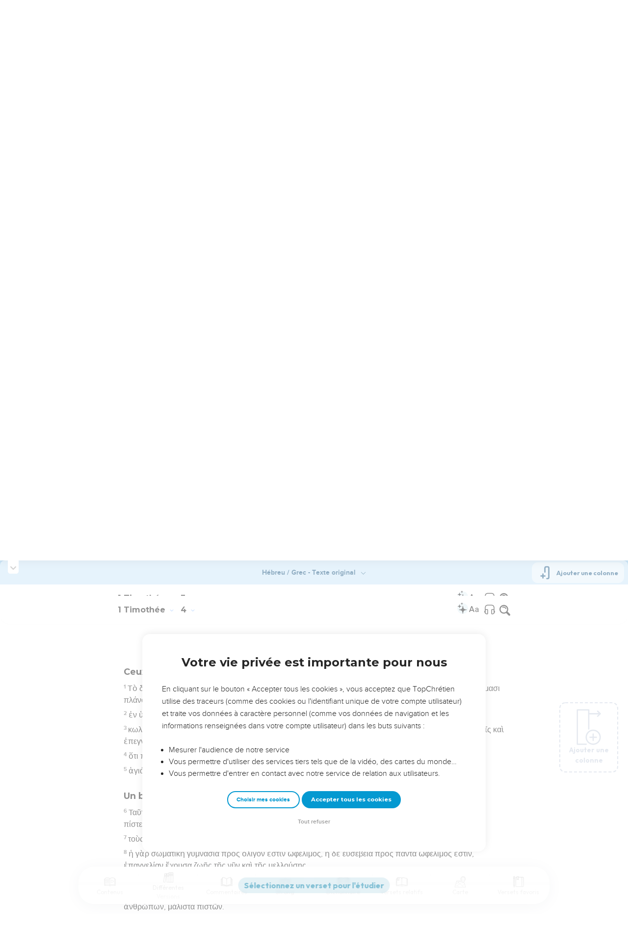

--- FILE ---
content_type: text/html; charset=utf-8
request_url: https://topbible.topchretien.com/verset/chapter?offset=1178&versions=ORI
body_size: 7643
content:
<div class="l-trail-header animated fadeIn" id="trail-header-1178" style="z-index: 2349">
    <div class="bible-col-version bible-col-version--1">
        <div class="bible-col-version__navbar">
            <h3 id="bible-title-1178">
                <span>
                    <span class="trail-header-title trail-open-toc trail-testaments" data-panel="testaments"
                        data-book="54">1 Timothée <i class="icon-chevron-thin-down"></i></span>
                    <span class="trail-header-title trail-open-toc trail-chapters" data-panel="chapters"
                        data-book="54">4 <i class="icon-chevron-thin-down"></i></span>
                </span>
            </h3>
            <div class="bible__actions-bar">
                <div class="open-chatbot">
                    <a href="javascript:void(0)" class="button__open-chatbot">
                        <span class="chatbot-pulse"></span>
                        <svg xmlns="http://www.w3.org/2000/svg" width="32" height="32" viewBox="0 0 56 56"><path fill="currentColor" d="M26.688 12.66c.28 0 .421-.164.492-.422c.726-3.914.68-4.008 4.758-4.781c.28-.047.445-.21.445-.492c0-.281-.164-.445-.446-.492c-4.054-.82-3.937-.914-4.757-4.782c-.07-.257-.211-.421-.492-.421s-.422.164-.493.421c-.82 3.868-.68 3.961-4.757 4.782c-.258.046-.446.21-.446.492c0 .281.188.445.445.492c4.079.82 4.032.867 4.758 4.781c.07.258.211.422.492.422M15.344 28.785c.445 0 .75-.281.797-.703c.843-6.258 1.054-6.258 7.523-7.5c.422-.07.727-.352.727-.797c0-.422-.305-.726-.727-.797c-6.469-.89-6.703-1.101-7.523-7.476c-.047-.422-.352-.727-.797-.727c-.422 0-.727.305-.774.75c-.773 6.281-1.101 6.258-7.523 7.453c-.422.094-.727.375-.727.797c0 .469.305.727.82.797c6.376 1.031 6.657 1.195 7.43 7.453c.047.469.352.75.774.75m15.89 25.946c.61 0 1.055-.446 1.172-1.079c1.664-12.843 3.469-14.789 16.172-16.195c.656-.07 1.102-.562 1.102-1.172s-.446-1.078-1.102-1.172c-12.703-1.406-14.508-3.351-16.172-16.195c-.117-.633-.562-1.055-1.172-1.055s-1.054.422-1.148 1.055c-1.664 12.844-3.492 14.789-16.172 16.195c-.68.094-1.125.563-1.125 1.172c0 .61.445 1.102 1.125 1.172c12.656 1.664 14.414 3.375 16.172 16.195c.094.633.539 1.078 1.148 1.078"/></svg>
                    </a>
                </div>
                <div class="text-settings">
                    <a class="text-settings__icon" href="javascript:void(0);">
                        <svg xmlns="http://www.w3.org/2000/svg" width="32" height="32" viewBox="0 0 24 24">
                            <path fill="currentColor"
                                d="M20.06 18a4 4 0 0 1-.2-.89c-.67.7-1.48 1.05-2.41 1.05c-.83 0-1.52-.24-2.05-.71c-.53-.45-.8-1.06-.8-1.79c0-.88.33-1.56 1-2.05s1.61-.73 2.83-.73h1.4v-.64q0-.735-.45-1.17c-.3-.29-.75-.43-1.33-.43c-.52 0-.95.12-1.3.36c-.35.25-.52.54-.52.89h-1.46c0-.43.15-.84.45-1.24c.28-.4.71-.71 1.22-.94c.51-.21 1.06-.35 1.69-.35c.98 0 1.74.24 2.29.73s.84 1.16.86 2.02V16c0 .8.1 1.42.3 1.88V18zm-2.4-1.12c.45 0 .88-.11 1.29-.32c.4-.21.7-.49.88-.83v-1.57H18.7c-1.77 0-2.66.47-2.66 1.41c0 .43.15.73.46.96c.3.23.68.35 1.16.35m-12.2-3.17h4.07L7.5 8.29zM6.64 6h1.72l4.71 12h-1.93l-.97-2.57H4.82L3.86 18H1.93z" />
                        </svg>
                    </a>
                </div>
                
                <div class="bible-listen">
                    <!--  -->
                        
                            <a href="#" class="dropit btn-icon-listen"
                                data-mp3="https://s.topchretien.com/media/topbible/bible_v2/54_04.mp3"
                                data-title="1 Timothée - Chapitre 4 - Version Segond 1910"
                                title="Écouter 1 Timothée - Chapitre 4 - Version Segond 1910">
                                
                            <svg xmlns="http://www.w3.org/2000/svg" width="32" height="32" viewBox="0 0 24 24"><path fill="currentColor" fill-rule="evenodd" d="M11.955 2.25h.09c1.837 0 3.276 0 4.419.124c1.165.126 2.11.388 2.916.974a5.75 5.75 0 0 1 1.272 1.272c.586.807.848 1.75.974 2.916c.124 1.143.124 2.582.124 4.419v2.838a.75.75 0 0 1 1 .707v2a.75.75 0 0 1-1.008.704c-.006.2-.015.386-.03.555c-.04.435-.128.836-.343 1.212c-.143.25-.323.477-.535.672c-.32.295-.692.463-1.103.588c-.388.117-.871.213-1.443.325l-.074.015c-.39.077-.744.147-1.04.17c-.317.025-.675.008-1.017-.185a1.76 1.76 0 0 1-.524-.45c-.237-.304-.316-.65-.35-.97c-.033-.3-.033-.672-.033-1.088v-5.236c0-.354 0-.672.025-.933c.027-.279.09-.58.273-.859c.151-.23.354-.422.593-.56c.295-.17.603-.208.88-.21c.257-.002.565.029.901.062l.07.007c.586.057 1.079.106 1.478.185c.275.055.536.129.78.246c0-1.762-.006-3.047-.115-4.052c-.113-1.038-.328-1.688-.697-2.196a4.25 4.25 0 0 0-.94-.94c-.508-.37-1.158-.585-2.196-.697c-1.052-.114-2.41-.115-4.302-.115c-1.892 0-3.25.001-4.302.115c-1.038.112-1.688.328-2.196.697a4.25 4.25 0 0 0-.94.94c-.37.508-.585 1.158-.697 2.196c-.109 1.005-.115 2.29-.115 4.052a3.27 3.27 0 0 1 .78-.246c.4-.079.892-.127 1.478-.185l.07-.007c.336-.033.644-.064.9-.062c.278.002.586.04.88.21c.24.138.443.33.594.56c.183.28.245.58.273.859c.025.26.025.579.025.933v5.236c0 .416 0 .787-.032 1.088c-.035.32-.114.666-.351.97a1.76 1.76 0 0 1-.524.45c-.342.193-.7.21-1.018.185a9.796 9.796 0 0 1-1.04-.17l-.073-.015c-.572-.112-1.055-.208-1.443-.325c-.411-.125-.783-.293-1.103-.588a2.816 2.816 0 0 1-.535-.672c-.215-.376-.302-.777-.343-1.212a8.633 8.633 0 0 1-.03-.555a.75.75 0 0 1-1.008-.704v-2a.75.75 0 0 1 1-.707v-2.838c0-1.837 0-3.276.124-4.419c.126-1.165.388-2.11.974-2.916A5.75 5.75 0 0 1 4.62 3.348c.807-.586 1.75-.848 2.916-.974c1.143-.124 2.582-.124 4.419-.124M3.75 17.193c0 .652 0 1.09.032 1.427c.03.326.084.49.15.606c.069.118.153.224.25.314c.092.085.228.166.522.255c.308.094.717.175 1.333.297c.442.087.71.138.906.154a.678.678 0 0 0 .171-.001a.261.261 0 0 0 .07-.062a.684.684 0 0 0 .042-.207c.023-.211.024-.5.024-.966v-5.165c0-.398 0-.641-.018-.82a.65.65 0 0 0-.034-.182a.268.268 0 0 0-.083-.08a.648.648 0 0 0-.147-.013a8.557 8.557 0 0 0-.777.058c-.631.062-1.05.104-1.37.168c-.305.06-.447.128-.542.2c-.14.105-.26.24-.35.4c-.064.114-.118.278-.147.609c-.031.341-.032.785-.032 1.443zm16.5-1.565c0-.658 0-1.102-.032-1.443c-.03-.33-.083-.495-.147-.61a1.324 1.324 0 0 0-.35-.4c-.095-.071-.237-.139-.542-.2c-.32-.063-.739-.105-1.37-.167a8.56 8.56 0 0 0-.777-.058a.648.648 0 0 0-.147.012a.268.268 0 0 0-.083.081a.647.647 0 0 0-.034.181c-.017.18-.018.423-.018.82v5.166c0 .466.001.755.024.965a.684.684 0 0 0 .042.208a.27.27 0 0 0 .07.062c.016.003.064.01.17 0c.198-.015.465-.066.907-.153c.616-.122 1.025-.203 1.333-.297c.294-.089.43-.17.522-.255c.097-.09.181-.196.25-.314c.066-.117.12-.28.15-.606c.031-.338.032-.775.032-1.427z" clip-rule="evenodd"/></svg>
                            </a>
                </div>
                
                <a class="bible-col-version--search" href="javascript:void(0);">
                    <i class="icon-search-glass"></i>
                </a>
            </div>
        </div>
    </div>
    <div class="l-bible-col-versions">
  
    
    <div class="l-bible-col-version l-bible-col-version-1">
    
    </div>
    
 
</div>


</div>
<div class="l-trail-content" style="z-index: 2348">
    
    <ul class="l-bible-cols">
  <li class="l-bible-col l-bible-col-versions">
    <ul>
       
      <li
        id="bible-col-1178-1"
        class="l-bible-col-version l-bible-col-version-1 bible-version-ORI"
      >
        
        <div class="lumo-player__reading-default">
          <div class="lumo-container">
    <div class="lumo-container__outter"></div>
    
        Seuls les Évangiles sont disponibles en vidéo pour le moment.
        
</div>
        </div>
                <h4>Ceux qui enseignent de fausses doctrines</h4> <div data-class="bible-verse-1178-1" data-book="1 Timothée" data-version="ORI" data-djangoid="29751" data-bookorder="54" data-chapter="4" data-verse="1" class="bible-verse adjusted-text-size bible-verse-1178-1 " id="bible-verse-1178-1-ORI"  data-shares="27" data-notes="&#39;&#39;">
  
    
      <span class="number-verse">1</span>
      <span class="bible-verse-text ">
      Τὸ δὲ πνεῦμα ῥητῶς λέγει ὅτι ἐν ὑστέροις καιροῖς ἀποστήσονταί τινες τῆς πίστεως, προσέχοντες πνεύμασι πλάνοις καὶ διδασκαλίαις δαιμονίων
      </span>
      
    
    
    
</div>  <h4></h4> <div data-class="bible-verse-1178-2" data-book="1 Timothée" data-version="ORI" data-djangoid="29752" data-bookorder="54" data-chapter="4" data-verse="2" class="bible-verse adjusted-text-size bible-verse-1178-2 " id="bible-verse-1178-2-ORI"  data-shares="0" data-notes="&#39;&#39;">
  
    
      <span class="number-verse">2</span>
      <span class="bible-verse-text ">
      ἐν ὑποκρίσει ψευδολόγων, κεκαυστηριασμένων τὴν ἰδίαν συνείδησιν,
      </span>
      
    
    
    
</div>  <h4></h4> <div data-class="bible-verse-1178-3" data-book="1 Timothée" data-version="ORI" data-djangoid="29753" data-bookorder="54" data-chapter="4" data-verse="3" class="bible-verse adjusted-text-size bible-verse-1178-3 " id="bible-verse-1178-3-ORI"  data-shares="0" data-notes="&#39;&#39;">
  
    
      <span class="number-verse">3</span>
      <span class="bible-verse-text ">
      κωλυόντων γαμεῖν, ἀπέχεσθαι βρωμάτων ἃ ὁ θεὸς ἔκτισεν εἰς μετάλημψιν μετὰ εὐχαριστίας τοῖς πιστοῖς καὶ ἐπεγνωκόσι τὴν ἀλήθειαν.
      </span>
      
    
    
    
</div>  <h4></h4> <div data-class="bible-verse-1178-4" data-book="1 Timothée" data-version="ORI" data-djangoid="29754" data-bookorder="54" data-chapter="4" data-verse="4" class="bible-verse adjusted-text-size bible-verse-1178-4 " id="bible-verse-1178-4-ORI"  data-shares="0" data-notes="&#39;&#39;">
  
    
      <span class="number-verse">4</span>
      <span class="bible-verse-text ">
      ὅτι πᾶν κτίσμα θεοῦ καλόν, καὶ οὐδὲν ἀπόβλητον μετὰ εὐχαριστίας λαμβανόμενον,
      </span>
      
    
    
    
</div>  <h4></h4> <div data-class="bible-verse-1178-5" data-book="1 Timothée" data-version="ORI" data-djangoid="29755" data-bookorder="54" data-chapter="4" data-verse="5" class="bible-verse adjusted-text-size bible-verse-1178-5 " id="bible-verse-1178-5-ORI"  data-shares="0" data-notes="&#39;&#39;">
  
    
      <span class="number-verse">5</span>
      <span class="bible-verse-text ">
      ἁγιάζεται γὰρ διὰ λόγου θεοῦ καὶ ἐντεύξεως.
      </span>
      
    
    
    
</div>  <h4>Un bon serviteur de Jésus-Christ</h4> <div data-class="bible-verse-1178-6" data-book="1 Timothée" data-version="ORI" data-djangoid="29756" data-bookorder="54" data-chapter="4" data-verse="6" class="bible-verse adjusted-text-size bible-verse-1178-6 " id="bible-verse-1178-6-ORI"  data-shares="0" data-notes="&#39;&#39;">
  
    
      <span class="number-verse">6</span>
      <span class="bible-verse-text ">
      Ταῦτα ὑποτιθέμενος τοῖς ἀδελφοῖς καλὸς ἔσῃ διάκονος Χριστοῦ Ἰησοῦ, ἐντρεφόμενος τοῖς λόγοις τῆς πίστεως καὶ τῆς καλῆς διδασκαλίας ᾗ παρηκολούθηκας,
      </span>
      
    
    
    
</div>  <h4></h4> <div data-class="bible-verse-1178-7" data-book="1 Timothée" data-version="ORI" data-djangoid="29757" data-bookorder="54" data-chapter="4" data-verse="7" class="bible-verse adjusted-text-size bible-verse-1178-7 " id="bible-verse-1178-7-ORI"  data-shares="0" data-notes="&#39;&#39;">
  
    
      <span class="number-verse">7</span>
      <span class="bible-verse-text ">
      τοὺς δὲ βεβήλους καὶ γραώδεις μύθους παραιτοῦ. γύμναζε δὲ σεαυτὸν πρὸς εὐσέβειαν·
      </span>
      
    
    
    
</div>  <h4></h4> <div data-class="bible-verse-1178-8" data-book="1 Timothée" data-version="ORI" data-djangoid="29758" data-bookorder="54" data-chapter="4" data-verse="8" class="bible-verse adjusted-text-size bible-verse-1178-8 " id="bible-verse-1178-8-ORI"  data-shares="0" data-notes="&#39;&#39;">
  
    
      <span class="number-verse">8</span>
      <span class="bible-verse-text ">
      ἡ γὰρ σωματικὴ γυμνασία πρὸς ὀλίγον ἐστὶν ὠφέλιμος, ἡ δὲ εὐσέβεια πρὸς πάντα ὠφέλιμός ἐστιν, ἐπαγγελίαν ἔχουσα ζωῆς τῆς νῦν καὶ τῆς μελλούσης.
      </span>
      
    
    
    
</div>  <h4></h4> <div data-class="bible-verse-1178-9" data-book="1 Timothée" data-version="ORI" data-djangoid="29759" data-bookorder="54" data-chapter="4" data-verse="9" class="bible-verse adjusted-text-size bible-verse-1178-9 " id="bible-verse-1178-9-ORI"  data-shares="0" data-notes="&#39;&#39;">
  
    
      <span class="number-verse">9</span>
      <span class="bible-verse-text ">
      πιστὸς ὁ λόγος καὶ πάσης ἀποδοχῆς ἄξιος,
      </span>
      
    
    
    
</div>  <h4></h4> <div data-class="bible-verse-1178-10" data-book="1 Timothée" data-version="ORI" data-djangoid="29760" data-bookorder="54" data-chapter="4" data-verse="10" class="bible-verse adjusted-text-size bible-verse-1178-10 " id="bible-verse-1178-10-ORI"  data-shares="0" data-notes="&#39;&#39;">
  
    
      <span class="number-verse">10</span>
      <span class="bible-verse-text ">
      εἰς τοῦτο γὰρ κοπιῶμεν καὶ ὀνειδιζόμεθα, ὅτι ἠλπίκαμεν ἐπὶ θεῷ ζῶντι, ὅς ἐστιν σωτὴρ πάντων ἀνθρώπων, μάλιστα πιστῶν.
      </span>
      
    
    
    
</div>  <h4></h4> <div data-class="bible-verse-1178-11" data-book="1 Timothée" data-version="ORI" data-djangoid="29761" data-bookorder="54" data-chapter="4" data-verse="11" class="bible-verse adjusted-text-size bible-verse-1178-11 " id="bible-verse-1178-11-ORI"  data-shares="0" data-notes="&#39;&#39;">
  
    
      <span class="number-verse">11</span>
      <span class="bible-verse-text ">
      Παράγγελλε ταῦτα καὶ δίδασκε.
      </span>
      
    
    
    
</div>  <h4></h4> <div data-class="bible-verse-1178-12" data-book="1 Timothée" data-version="ORI" data-djangoid="29762" data-bookorder="54" data-chapter="4" data-verse="12" class="bible-verse adjusted-text-size bible-verse-1178-12 " id="bible-verse-1178-12-ORI"  data-shares="0" data-notes="&#39;&#39;">
  
    
      <span class="number-verse">12</span>
      <span class="bible-verse-text ">
      μηδείς σου τῆς νεότητος καταφρονείτω, ἀλλὰ τύπος γίνου τῶν πιστῶν ἐν λόγῳ, ἐν ἀναστροφῇ, ἐν ἀγάπῃ, ἐν πίστει, ἐν ἁγνείᾳ.
      </span>
      
    
    
    
</div>  <h4></h4> <div data-class="bible-verse-1178-13" data-book="1 Timothée" data-version="ORI" data-djangoid="29763" data-bookorder="54" data-chapter="4" data-verse="13" class="bible-verse adjusted-text-size bible-verse-1178-13 " id="bible-verse-1178-13-ORI"  data-shares="1" data-notes="&#39;&#39;">
  
    
      <span class="number-verse">13</span>
      <span class="bible-verse-text ">
      ἕως ἔρχομαι πρόσεχε τῇ ἀναγνώσει, τῇ παρακλήσει, τῇ διδασκαλίᾳ.
      </span>
      
    
    
    
</div>  <h4></h4> <div data-class="bible-verse-1178-14" data-book="1 Timothée" data-version="ORI" data-djangoid="29764" data-bookorder="54" data-chapter="4" data-verse="14" class="bible-verse adjusted-text-size bible-verse-1178-14 " id="bible-verse-1178-14-ORI"  data-shares="0" data-notes="&#39;&#39;">
  
    
      <span class="number-verse">14</span>
      <span class="bible-verse-text ">
      μὴ ἀμέλει τοῦ ἐν σοὶ χαρίσματος, ὃ ἐδόθη σοι διὰ προφητείας μετὰ ἐπιθέσεως τῶν χειρῶν τοῦ πρεσβυτερίου.
      </span>
      
    
    
    
</div>  <h4></h4> <div data-class="bible-verse-1178-15" data-book="1 Timothée" data-version="ORI" data-djangoid="29765" data-bookorder="54" data-chapter="4" data-verse="15" class="bible-verse adjusted-text-size bible-verse-1178-15 " id="bible-verse-1178-15-ORI"  data-shares="0" data-notes="&#39;&#39;">
  
    
      <span class="number-verse">15</span>
      <span class="bible-verse-text ">
      ταῦτα μελέτα, ἐν τούτοις ἴσθι, ἵνα σου ἡ προκοπὴ φανερὰ ᾖ πᾶσιν·
      </span>
      
    
    
    
</div>  <h4></h4> <div data-class="bible-verse-1178-16" data-book="1 Timothée" data-version="ORI" data-djangoid="29766" data-bookorder="54" data-chapter="4" data-verse="16" class="bible-verse adjusted-text-size bible-verse-1178-16 " id="bible-verse-1178-16-ORI"  data-shares="0" data-notes="&#39;&#39;">
  
    
      <span class="number-verse">16</span>
      <span class="bible-verse-text ">
      ἔπεχε σεαυτῷ καὶ τῇ διδασκαλίᾳ· ἐπίμενε αὐτοῖς· τοῦτο γὰρ ποιῶν καὶ σεαυτὸν σώσεις καὶ τοὺς ἀκούοντάς σου.
      </span>
      
    
    
    
</div>  
        <div class="bible-copyright">
          <a href="http://sblgnt.com/" target="_blank"
            >Hébreu : © Westminster Leningrad Codex - tanach.us ---
Grec : © 2010 by the Society of Biblical Literature and Logos Bible Software - sblgnt.com</a
          >
        </div>
         
      </li>
        
      <div class="element__add-column dropit" data-menu="#add-column__dropdown">
        <svg
          width="100"
          height="146"
          viewBox="0 0 100 146"
          fill="none"
          xmlns="http://www.w3.org/2000/svg"
        >
          <path
            d="M68.11 145.441C61.9697 145.441 55.9674 143.62 50.8621 140.209C45.7568 136.797 41.7777 131.949 39.428 126.276C37.0783 120.603 36.4636 114.361 37.6615 108.338C38.8595 102.316 41.8163 96.7844 46.1581 92.4426C50.4999 88.1008 56.0317 85.144 62.0539 83.9461C68.0762 82.7481 74.3184 83.3628 79.9913 85.7125C85.6642 88.0622 90.5129 92.0413 93.9243 97.1466C97.3358 102.252 99.1568 108.254 99.157 114.394C99.1488 122.626 95.8751 130.518 90.0544 136.339C84.2338 142.16 76.3416 145.433 68.11 145.441ZM68.11 88.5235C62.9929 88.5235 57.9908 90.0409 53.7361 92.8838C49.4815 95.7267 46.1654 99.7674 44.2072 104.495C42.2491 109.222 41.7368 114.425 42.7352 119.443C43.7335 124.462 46.1977 129.072 49.816 132.69C53.4344 136.308 58.0444 138.772 63.0632 139.77C68.0819 140.769 73.284 140.256 78.0114 138.298C82.7389 136.339 86.7795 133.023 89.6222 128.768C92.465 124.514 93.9822 119.512 93.982 114.394C93.9745 107.535 91.2464 100.959 86.396 96.1084C81.5457 91.2581 74.9694 88.5309 68.11 88.5235Z"
            fill="#CBD4E1"
          />
          <path
            d="M81.046 116.981H55.174C54.8343 116.981 54.4979 116.915 54.184 116.785C53.8702 116.655 53.585 116.464 53.3448 116.224C53.1045 115.984 52.914 115.698 52.784 115.384C52.654 115.071 52.587 114.734 52.587 114.394C52.587 114.055 52.654 113.718 52.784 113.404C52.914 113.091 53.1045 112.805 53.3448 112.565C53.585 112.325 53.8702 112.134 54.184 112.004C54.4979 111.874 54.8343 111.807 55.174 111.807H81.046C81.7322 111.807 82.3902 112.08 82.8753 112.565C83.3605 113.05 83.633 113.708 83.633 114.394C83.633 115.081 83.3605 115.739 82.8753 116.224C82.3902 116.709 81.7322 116.981 81.046 116.981Z"
            fill="#CBD4E1"
          />
          <path
            d="M68.1101 129.917C67.424 129.917 66.7662 129.645 66.2811 129.159C65.796 128.674 65.5233 128.016 65.5231 127.33V101.458C65.5231 100.772 65.7956 100.114 66.2808 99.6292C66.7659 99.144 67.424 98.8715 68.1101 98.8715C68.7962 98.8715 69.4542 99.144 69.9394 99.6292C70.4245 100.114 70.6971 100.772 70.6971 101.458V127.33C70.6968 128.016 70.4242 128.674 69.9391 129.159C69.454 129.645 68.7961 129.917 68.1101 129.917Z"
            fill="#CBD4E1"
          />
          <path
            d="M39.651 145.441H3.43002C2.74468 145.441 2.08742 145.169 1.60244 144.685C1.11745 144.201 0.844342 143.544 0.843018 142.858V3.14547C0.843283 2.45944 1.11593 1.80158 1.60102 1.31648C2.08612 0.83138 2.74398 0.558737 3.43002 0.558472H50C50.6861 0.558737 51.3439 0.83138 51.829 1.31648C52.3141 1.80158 52.5868 2.45944 52.587 3.14547V80.7585C52.587 81.4446 52.3145 82.1026 51.8293 82.5878C51.3441 83.0729 50.6861 83.3455 50 83.3455C49.3139 83.3455 48.6559 83.0729 48.1707 82.5878C47.6856 82.1026 47.413 81.4446 47.413 80.7585V5.73247H6.01302V140.266H39.651C40.3371 140.266 40.9951 140.539 41.4803 141.024C41.9655 141.509 42.238 142.167 42.238 142.853C42.238 143.54 41.9655 144.198 41.4803 144.683C40.9951 145.168 40.3371 145.441 39.651 145.441Z"
            fill="#CBD4E1"
          />
          <path
            d="M96.569 21.2555H49.999C49.3129 21.2555 48.6549 20.9829 48.1697 20.4978C47.6845 20.0126 47.412 19.3546 47.412 18.6685C47.412 17.9824 47.6845 17.3244 48.1697 16.8392C48.6549 16.354 49.3129 16.0815 49.999 16.0815H96.569C97.2551 16.0815 97.9131 16.354 98.3983 16.8392C98.8834 17.3244 99.156 17.9824 99.156 18.6685C99.156 19.3546 98.8834 20.0126 98.3983 20.4978C97.9131 20.9829 97.2551 21.2555 96.569 21.2555Z"
            fill="#CBD4E1"
          />
          <path
            d="M86.22 31.6045C85.7076 31.6056 85.2063 31.4544 84.7799 31.1702C84.3535 30.886 84.021 30.4816 83.8248 30.0082C83.6285 29.5348 83.5773 29.0138 83.6776 28.5113C83.7778 28.0088 84.0251 27.5473 84.388 27.1855L92.91 18.6685L84.389 10.1515C83.9033 9.66575 83.6304 9.00694 83.6304 8.31999C83.6304 7.63304 83.9033 6.97424 84.389 6.48849C84.8747 6.00275 85.5336 5.72986 86.2205 5.72986C86.9075 5.72986 87.5663 6.00275 88.052 6.48849L98.401 16.8365C98.8843 17.3235 99.1556 17.9818 99.1556 18.668C99.1556 19.3541 98.8843 20.0125 98.401 20.4995L88.052 30.8485C87.5651 31.3325 86.9065 31.6042 86.22 31.6045Z"
            fill="#CBD4E1"
          />
        </svg>
        <span>Ajouter une colonne</span>
      </div>
      
    </ul>
  </li>
  <li class="l-bible-col l-bible-col-last"></li>
</ul>
    
    
</div>

--- FILE ---
content_type: text/html; charset=utf-8
request_url: https://topbible.topchretien.com/verset/chapter?offset=1177&versions=ORI
body_size: 7577
content:
<div class="l-trail-header animated fadeIn" id="trail-header-1177" style="z-index: 2349">
    <div class="bible-col-version bible-col-version--1">
        <div class="bible-col-version__navbar">
            <h3 id="bible-title-1177">
                <span>
                    <span class="trail-header-title trail-open-toc trail-testaments" data-panel="testaments"
                        data-book="54">1 Timothée <i class="icon-chevron-thin-down"></i></span>
                    <span class="trail-header-title trail-open-toc trail-chapters" data-panel="chapters"
                        data-book="54">3 <i class="icon-chevron-thin-down"></i></span>
                </span>
            </h3>
            <div class="bible__actions-bar">
                <div class="open-chatbot">
                    <a href="javascript:void(0)" class="button__open-chatbot">
                        <span class="chatbot-pulse"></span>
                        <svg xmlns="http://www.w3.org/2000/svg" width="32" height="32" viewBox="0 0 56 56"><path fill="currentColor" d="M26.688 12.66c.28 0 .421-.164.492-.422c.726-3.914.68-4.008 4.758-4.781c.28-.047.445-.21.445-.492c0-.281-.164-.445-.446-.492c-4.054-.82-3.937-.914-4.757-4.782c-.07-.257-.211-.421-.492-.421s-.422.164-.493.421c-.82 3.868-.68 3.961-4.757 4.782c-.258.046-.446.21-.446.492c0 .281.188.445.445.492c4.079.82 4.032.867 4.758 4.781c.07.258.211.422.492.422M15.344 28.785c.445 0 .75-.281.797-.703c.843-6.258 1.054-6.258 7.523-7.5c.422-.07.727-.352.727-.797c0-.422-.305-.726-.727-.797c-6.469-.89-6.703-1.101-7.523-7.476c-.047-.422-.352-.727-.797-.727c-.422 0-.727.305-.774.75c-.773 6.281-1.101 6.258-7.523 7.453c-.422.094-.727.375-.727.797c0 .469.305.727.82.797c6.376 1.031 6.657 1.195 7.43 7.453c.047.469.352.75.774.75m15.89 25.946c.61 0 1.055-.446 1.172-1.079c1.664-12.843 3.469-14.789 16.172-16.195c.656-.07 1.102-.562 1.102-1.172s-.446-1.078-1.102-1.172c-12.703-1.406-14.508-3.351-16.172-16.195c-.117-.633-.562-1.055-1.172-1.055s-1.054.422-1.148 1.055c-1.664 12.844-3.492 14.789-16.172 16.195c-.68.094-1.125.563-1.125 1.172c0 .61.445 1.102 1.125 1.172c12.656 1.664 14.414 3.375 16.172 16.195c.094.633.539 1.078 1.148 1.078"/></svg>
                    </a>
                </div>
                <div class="text-settings">
                    <a class="text-settings__icon" href="javascript:void(0);">
                        <svg xmlns="http://www.w3.org/2000/svg" width="32" height="32" viewBox="0 0 24 24">
                            <path fill="currentColor"
                                d="M20.06 18a4 4 0 0 1-.2-.89c-.67.7-1.48 1.05-2.41 1.05c-.83 0-1.52-.24-2.05-.71c-.53-.45-.8-1.06-.8-1.79c0-.88.33-1.56 1-2.05s1.61-.73 2.83-.73h1.4v-.64q0-.735-.45-1.17c-.3-.29-.75-.43-1.33-.43c-.52 0-.95.12-1.3.36c-.35.25-.52.54-.52.89h-1.46c0-.43.15-.84.45-1.24c.28-.4.71-.71 1.22-.94c.51-.21 1.06-.35 1.69-.35c.98 0 1.74.24 2.29.73s.84 1.16.86 2.02V16c0 .8.1 1.42.3 1.88V18zm-2.4-1.12c.45 0 .88-.11 1.29-.32c.4-.21.7-.49.88-.83v-1.57H18.7c-1.77 0-2.66.47-2.66 1.41c0 .43.15.73.46.96c.3.23.68.35 1.16.35m-12.2-3.17h4.07L7.5 8.29zM6.64 6h1.72l4.71 12h-1.93l-.97-2.57H4.82L3.86 18H1.93z" />
                        </svg>
                    </a>
                </div>
                
                <div class="bible-listen">
                    <!--  -->
                        
                            <a href="#" class="dropit btn-icon-listen"
                                data-mp3="https://s.topchretien.com/media/topbible/bible_v2/54_03.mp3"
                                data-title="1 Timothée - Chapitre 3 - Version Segond 1910"
                                title="Écouter 1 Timothée - Chapitre 3 - Version Segond 1910">
                                
                            <svg xmlns="http://www.w3.org/2000/svg" width="32" height="32" viewBox="0 0 24 24"><path fill="currentColor" fill-rule="evenodd" d="M11.955 2.25h.09c1.837 0 3.276 0 4.419.124c1.165.126 2.11.388 2.916.974a5.75 5.75 0 0 1 1.272 1.272c.586.807.848 1.75.974 2.916c.124 1.143.124 2.582.124 4.419v2.838a.75.75 0 0 1 1 .707v2a.75.75 0 0 1-1.008.704c-.006.2-.015.386-.03.555c-.04.435-.128.836-.343 1.212c-.143.25-.323.477-.535.672c-.32.295-.692.463-1.103.588c-.388.117-.871.213-1.443.325l-.074.015c-.39.077-.744.147-1.04.17c-.317.025-.675.008-1.017-.185a1.76 1.76 0 0 1-.524-.45c-.237-.304-.316-.65-.35-.97c-.033-.3-.033-.672-.033-1.088v-5.236c0-.354 0-.672.025-.933c.027-.279.09-.58.273-.859c.151-.23.354-.422.593-.56c.295-.17.603-.208.88-.21c.257-.002.565.029.901.062l.07.007c.586.057 1.079.106 1.478.185c.275.055.536.129.78.246c0-1.762-.006-3.047-.115-4.052c-.113-1.038-.328-1.688-.697-2.196a4.25 4.25 0 0 0-.94-.94c-.508-.37-1.158-.585-2.196-.697c-1.052-.114-2.41-.115-4.302-.115c-1.892 0-3.25.001-4.302.115c-1.038.112-1.688.328-2.196.697a4.25 4.25 0 0 0-.94.94c-.37.508-.585 1.158-.697 2.196c-.109 1.005-.115 2.29-.115 4.052a3.27 3.27 0 0 1 .78-.246c.4-.079.892-.127 1.478-.185l.07-.007c.336-.033.644-.064.9-.062c.278.002.586.04.88.21c.24.138.443.33.594.56c.183.28.245.58.273.859c.025.26.025.579.025.933v5.236c0 .416 0 .787-.032 1.088c-.035.32-.114.666-.351.97a1.76 1.76 0 0 1-.524.45c-.342.193-.7.21-1.018.185a9.796 9.796 0 0 1-1.04-.17l-.073-.015c-.572-.112-1.055-.208-1.443-.325c-.411-.125-.783-.293-1.103-.588a2.816 2.816 0 0 1-.535-.672c-.215-.376-.302-.777-.343-1.212a8.633 8.633 0 0 1-.03-.555a.75.75 0 0 1-1.008-.704v-2a.75.75 0 0 1 1-.707v-2.838c0-1.837 0-3.276.124-4.419c.126-1.165.388-2.11.974-2.916A5.75 5.75 0 0 1 4.62 3.348c.807-.586 1.75-.848 2.916-.974c1.143-.124 2.582-.124 4.419-.124M3.75 17.193c0 .652 0 1.09.032 1.427c.03.326.084.49.15.606c.069.118.153.224.25.314c.092.085.228.166.522.255c.308.094.717.175 1.333.297c.442.087.71.138.906.154a.678.678 0 0 0 .171-.001a.261.261 0 0 0 .07-.062a.684.684 0 0 0 .042-.207c.023-.211.024-.5.024-.966v-5.165c0-.398 0-.641-.018-.82a.65.65 0 0 0-.034-.182a.268.268 0 0 0-.083-.08a.648.648 0 0 0-.147-.013a8.557 8.557 0 0 0-.777.058c-.631.062-1.05.104-1.37.168c-.305.06-.447.128-.542.2c-.14.105-.26.24-.35.4c-.064.114-.118.278-.147.609c-.031.341-.032.785-.032 1.443zm16.5-1.565c0-.658 0-1.102-.032-1.443c-.03-.33-.083-.495-.147-.61a1.324 1.324 0 0 0-.35-.4c-.095-.071-.237-.139-.542-.2c-.32-.063-.739-.105-1.37-.167a8.56 8.56 0 0 0-.777-.058a.648.648 0 0 0-.147.012a.268.268 0 0 0-.083.081a.647.647 0 0 0-.034.181c-.017.18-.018.423-.018.82v5.166c0 .466.001.755.024.965a.684.684 0 0 0 .042.208a.27.27 0 0 0 .07.062c.016.003.064.01.17 0c.198-.015.465-.066.907-.153c.616-.122 1.025-.203 1.333-.297c.294-.089.43-.17.522-.255c.097-.09.181-.196.25-.314c.066-.117.12-.28.15-.606c.031-.338.032-.775.032-1.427z" clip-rule="evenodd"/></svg>
                            </a>
                </div>
                
                <a class="bible-col-version--search" href="javascript:void(0);">
                    <i class="icon-search-glass"></i>
                </a>
            </div>
        </div>
    </div>
    <div class="l-bible-col-versions">
  
    
    <div class="l-bible-col-version l-bible-col-version-1">
    
    </div>
    
 
</div>


</div>
<div class="l-trail-content" style="z-index: 2348">
    
    <ul class="l-bible-cols">
  <li class="l-bible-col l-bible-col-versions">
    <ul>
       
      <li
        id="bible-col-1177-1"
        class="l-bible-col-version l-bible-col-version-1 bible-version-ORI"
      >
        
        <div class="lumo-player__reading-default">
          <div class="lumo-container">
    <div class="lumo-container__outter"></div>
    
        Seuls les Évangiles sont disponibles en vidéo pour le moment.
        
</div>
        </div>
                <h4>Les dirigeants de l'Église</h4> <div data-class="bible-verse-1177-1" data-book="1 Timothée" data-version="ORI" data-djangoid="29735" data-bookorder="54" data-chapter="3" data-verse="1" class="bible-verse adjusted-text-size bible-verse-1177-1 " id="bible-verse-1177-1-ORI"  data-shares="7" data-notes="&#39;&#39;">
  
    
      <span class="number-verse">1</span>
      <span class="bible-verse-text ">
      Πιστὸς ὁ λόγος· εἴ τις ἐπισκοπῆς ὀρέγεται, καλοῦ ἔργου ἐπιθυμεῖ.
      </span>
      
    
    
    
</div>  <h4></h4> <div data-class="bible-verse-1177-2" data-book="1 Timothée" data-version="ORI" data-djangoid="29736" data-bookorder="54" data-chapter="3" data-verse="2" class="bible-verse adjusted-text-size bible-verse-1177-2 " id="bible-verse-1177-2-ORI"  data-shares="0" data-notes="&#39;&#39;">
  
    
      <span class="number-verse">2</span>
      <span class="bible-verse-text ">
      δεῖ οὖν τὸν ἐπίσκοπον ἀνεπίλημπτον εἶναι, μιᾶς γυναικὸς ἄνδρα, νηφάλιον, σώφρονα, κόσμιον, φιλόξενον, διδακτικόν,
      </span>
      
    
    
    
</div>  <h4></h4> <div data-class="bible-verse-1177-3" data-book="1 Timothée" data-version="ORI" data-djangoid="29737" data-bookorder="54" data-chapter="3" data-verse="3" class="bible-verse adjusted-text-size bible-verse-1177-3 " id="bible-verse-1177-3-ORI"  data-shares="0" data-notes="&#39;&#39;">
  
    
      <span class="number-verse">3</span>
      <span class="bible-verse-text ">
      μὴ πάροινον, μὴ πλήκτην, ἀλλὰ ἐπιεικῆ, ἄμαχον, ἀφιλάργυρον,
      </span>
      
    
    
    
</div>  <h4></h4> <div data-class="bible-verse-1177-4" data-book="1 Timothée" data-version="ORI" data-djangoid="29738" data-bookorder="54" data-chapter="3" data-verse="4" class="bible-verse adjusted-text-size bible-verse-1177-4 " id="bible-verse-1177-4-ORI"  data-shares="1" data-notes="&#39;&#39;">
  
    
      <span class="number-verse">4</span>
      <span class="bible-verse-text ">
      τοῦ ἰδίου οἴκου καλῶς προϊστάμενον, τέκνα ἔχοντα ἐν ὑποταγῇ μετὰ πάσης σεμνότητος·
      </span>
      
    
    
    
</div>  <h4></h4> <div data-class="bible-verse-1177-5" data-book="1 Timothée" data-version="ORI" data-djangoid="29739" data-bookorder="54" data-chapter="3" data-verse="5" class="bible-verse adjusted-text-size bible-verse-1177-5 " id="bible-verse-1177-5-ORI"  data-shares="0" data-notes="&#39;&#39;">
  
    
      <span class="number-verse">5</span>
      <span class="bible-verse-text ">
      (εἰ δέ τις τοῦ ἰδίου οἴκου προστῆναι οὐκ οἶδεν, πῶς ἐκκλησίας θεοῦ ἐπιμελήσεται;)
      </span>
      
    
    
    
</div>  <h4></h4> <div data-class="bible-verse-1177-6" data-book="1 Timothée" data-version="ORI" data-djangoid="29740" data-bookorder="54" data-chapter="3" data-verse="6" class="bible-verse adjusted-text-size bible-verse-1177-6 " id="bible-verse-1177-6-ORI"  data-shares="0" data-notes="&#39;&#39;">
  
    
      <span class="number-verse">6</span>
      <span class="bible-verse-text ">
      μὴ νεόφυτον, ἵνα μὴ τυφωθεὶς εἰς κρίμα ἐμπέσῃ τοῦ διαβόλου.
      </span>
      
    
    
    
</div>  <h4></h4> <div data-class="bible-verse-1177-7" data-book="1 Timothée" data-version="ORI" data-djangoid="29741" data-bookorder="54" data-chapter="3" data-verse="7" class="bible-verse adjusted-text-size bible-verse-1177-7 " id="bible-verse-1177-7-ORI"  data-shares="0" data-notes="&#39;&#39;">
  
    
      <span class="number-verse">7</span>
      <span class="bible-verse-text ">
      δεῖ δὲ καὶ μαρτυρίαν καλὴν ἔχειν ἀπὸ τῶν ἔξωθεν, ἵνα μὴ εἰς ὀνειδισμὸν ἐμπέσῃ καὶ παγίδα τοῦ διαβόλου.
      </span>
      
    
    
    
</div>  <h4>Les diacres</h4> <div data-class="bible-verse-1177-8" data-book="1 Timothée" data-version="ORI" data-djangoid="29742" data-bookorder="54" data-chapter="3" data-verse="8" class="bible-verse adjusted-text-size bible-verse-1177-8 " id="bible-verse-1177-8-ORI"  data-shares="0" data-notes="&#39;&#39;">
  
    
      <span class="number-verse">8</span>
      <span class="bible-verse-text ">
      Διακόνους ὡσαύτως σεμνούς, μὴ διλόγους, μὴ οἴνῳ πολλῷ προσέχοντας, μὴ αἰσχροκερδεῖς,
      </span>
      
    
    
    
</div>  <h4></h4> <div data-class="bible-verse-1177-9" data-book="1 Timothée" data-version="ORI" data-djangoid="29743" data-bookorder="54" data-chapter="3" data-verse="9" class="bible-verse adjusted-text-size bible-verse-1177-9 " id="bible-verse-1177-9-ORI"  data-shares="0" data-notes="&#39;&#39;">
  
    
      <span class="number-verse">9</span>
      <span class="bible-verse-text ">
      ἔχοντας τὸ μυστήριον τῆς πίστεως ἐν καθαρᾷ συνειδήσει.
      </span>
      
    
    
    
</div>  <h4></h4> <div data-class="bible-verse-1177-10" data-book="1 Timothée" data-version="ORI" data-djangoid="29744" data-bookorder="54" data-chapter="3" data-verse="10" class="bible-verse adjusted-text-size bible-verse-1177-10 " id="bible-verse-1177-10-ORI"  data-shares="0" data-notes="&#39;&#39;">
  
    
      <span class="number-verse">10</span>
      <span class="bible-verse-text ">
      καὶ οὗτοι δὲ δοκιμαζέσθωσαν πρῶτον, εἶτα διακονείτωσαν ἀνέγκλητοι ὄντες.
      </span>
      
    
    
    
</div>  <h4></h4> <div data-class="bible-verse-1177-11" data-book="1 Timothée" data-version="ORI" data-djangoid="29745" data-bookorder="54" data-chapter="3" data-verse="11" class="bible-verse adjusted-text-size bible-verse-1177-11 " id="bible-verse-1177-11-ORI"  data-shares="0" data-notes="&#39;&#39;">
  
    
      <span class="number-verse">11</span>
      <span class="bible-verse-text ">
      γυναῖκας ὡσαύτως σεμνάς, μὴ διαβόλους, νηφαλίους, πιστὰς ἐν πᾶσιν.
      </span>
      
    
    
    
</div>  <h4></h4> <div data-class="bible-verse-1177-12" data-book="1 Timothée" data-version="ORI" data-djangoid="29746" data-bookorder="54" data-chapter="3" data-verse="12" class="bible-verse adjusted-text-size bible-verse-1177-12 " id="bible-verse-1177-12-ORI"  data-shares="0" data-notes="&#39;&#39;">
  
    
      <span class="number-verse">12</span>
      <span class="bible-verse-text ">
      διάκονοι ἔστωσαν μιᾶς γυναικὸς ἄνδρες, τέκνων καλῶς προϊστάμενοι καὶ τῶν ἰδίων οἴκων·
      </span>
      
    
    
    
</div>  <h4></h4> <div data-class="bible-verse-1177-13" data-book="1 Timothée" data-version="ORI" data-djangoid="29747" data-bookorder="54" data-chapter="3" data-verse="13" class="bible-verse adjusted-text-size bible-verse-1177-13 " id="bible-verse-1177-13-ORI"  data-shares="0" data-notes="&#39;&#39;">
  
    
      <span class="number-verse">13</span>
      <span class="bible-verse-text ">
      οἱ γὰρ καλῶς διακονήσαντες βαθμὸν ἑαυτοῖς καλὸν περιποιοῦνται καὶ πολλὴν παρρησίαν ἐν πίστει τῇ ἐν Χριστῷ Ἰησοῦ.
      </span>
      
    
    
    
</div>  <h4>Le grand secret</h4> <div data-class="bible-verse-1177-14" data-book="1 Timothée" data-version="ORI" data-djangoid="29748" data-bookorder="54" data-chapter="3" data-verse="14" class="bible-verse adjusted-text-size bible-verse-1177-14 " id="bible-verse-1177-14-ORI"  data-shares="0" data-notes="&#39;&#39;">
  
    
      <span class="number-verse">14</span>
      <span class="bible-verse-text ">
      Ταῦτά σοι γράφω, ἐλπίζων ἐλθεῖν πρὸς σὲ ἐν τάχει,
      </span>
      
    
    
    
</div>  <h4></h4> <div data-class="bible-verse-1177-15" data-book="1 Timothée" data-version="ORI" data-djangoid="29749" data-bookorder="54" data-chapter="3" data-verse="15" class="bible-verse adjusted-text-size bible-verse-1177-15 " id="bible-verse-1177-15-ORI"  data-shares="0" data-notes="&#39;&#39;">
  
    
      <span class="number-verse">15</span>
      <span class="bible-verse-text ">
      ἐὰν δὲ βραδύνω, ἵνα εἰδῇς πῶς δεῖ ἐν οἴκῳ θεοῦ ἀναστρέφεσθαι, ἥτις ἐστὶν ἐκκλησία θεοῦ ζῶντος, στῦλος καὶ ἑδραίωμα τῆς ἀληθείας·
      </span>
      
    
    
    
</div>  <h4></h4> <div data-class="bible-verse-1177-16" data-book="1 Timothée" data-version="ORI" data-djangoid="29750" data-bookorder="54" data-chapter="3" data-verse="16" class="bible-verse adjusted-text-size bible-verse-1177-16 " id="bible-verse-1177-16-ORI"  data-shares="11" data-notes="&#39;&#39;">
  
    
      <span class="number-verse">16</span>
      <span class="bible-verse-text ">
      καὶ ὁμολογουμένως μέγα ἐστὶν τὸ τῆς εὐσεβείας μυστήριον· Ὃς ἐφανερώθη ἐν σαρκί, ἐδικαιώθη ἐν πνεύματι, ὤφθη ἀγγέλοις, ἐκηρύχθη ἐν ἔθνεσιν, ἐπιστεύθη ἐν κόσμῳ, ἀνελήμφθη ἐν δόξῃ.
      </span>
      
    
    
    
</div>  
        <div class="bible-copyright">
          <a href="http://sblgnt.com/" target="_blank"
            >Hébreu : © Westminster Leningrad Codex - tanach.us ---
Grec : © 2010 by the Society of Biblical Literature and Logos Bible Software - sblgnt.com</a
          >
        </div>
         
      </li>
        
      <div class="element__add-column dropit" data-menu="#add-column__dropdown">
        <svg
          width="100"
          height="146"
          viewBox="0 0 100 146"
          fill="none"
          xmlns="http://www.w3.org/2000/svg"
        >
          <path
            d="M68.11 145.441C61.9697 145.441 55.9674 143.62 50.8621 140.209C45.7568 136.797 41.7777 131.949 39.428 126.276C37.0783 120.603 36.4636 114.361 37.6615 108.338C38.8595 102.316 41.8163 96.7844 46.1581 92.4426C50.4999 88.1008 56.0317 85.144 62.0539 83.9461C68.0762 82.7481 74.3184 83.3628 79.9913 85.7125C85.6642 88.0622 90.5129 92.0413 93.9243 97.1466C97.3358 102.252 99.1568 108.254 99.157 114.394C99.1488 122.626 95.8751 130.518 90.0544 136.339C84.2338 142.16 76.3416 145.433 68.11 145.441ZM68.11 88.5235C62.9929 88.5235 57.9908 90.0409 53.7361 92.8838C49.4815 95.7267 46.1654 99.7674 44.2072 104.495C42.2491 109.222 41.7368 114.425 42.7352 119.443C43.7335 124.462 46.1977 129.072 49.816 132.69C53.4344 136.308 58.0444 138.772 63.0632 139.77C68.0819 140.769 73.284 140.256 78.0114 138.298C82.7389 136.339 86.7795 133.023 89.6222 128.768C92.465 124.514 93.9822 119.512 93.982 114.394C93.9745 107.535 91.2464 100.959 86.396 96.1084C81.5457 91.2581 74.9694 88.5309 68.11 88.5235Z"
            fill="#CBD4E1"
          />
          <path
            d="M81.046 116.981H55.174C54.8343 116.981 54.4979 116.915 54.184 116.785C53.8702 116.655 53.585 116.464 53.3448 116.224C53.1045 115.984 52.914 115.698 52.784 115.384C52.654 115.071 52.587 114.734 52.587 114.394C52.587 114.055 52.654 113.718 52.784 113.404C52.914 113.091 53.1045 112.805 53.3448 112.565C53.585 112.325 53.8702 112.134 54.184 112.004C54.4979 111.874 54.8343 111.807 55.174 111.807H81.046C81.7322 111.807 82.3902 112.08 82.8753 112.565C83.3605 113.05 83.633 113.708 83.633 114.394C83.633 115.081 83.3605 115.739 82.8753 116.224C82.3902 116.709 81.7322 116.981 81.046 116.981Z"
            fill="#CBD4E1"
          />
          <path
            d="M68.1101 129.917C67.424 129.917 66.7662 129.645 66.2811 129.159C65.796 128.674 65.5233 128.016 65.5231 127.33V101.458C65.5231 100.772 65.7956 100.114 66.2808 99.6292C66.7659 99.144 67.424 98.8715 68.1101 98.8715C68.7962 98.8715 69.4542 99.144 69.9394 99.6292C70.4245 100.114 70.6971 100.772 70.6971 101.458V127.33C70.6968 128.016 70.4242 128.674 69.9391 129.159C69.454 129.645 68.7961 129.917 68.1101 129.917Z"
            fill="#CBD4E1"
          />
          <path
            d="M39.651 145.441H3.43002C2.74468 145.441 2.08742 145.169 1.60244 144.685C1.11745 144.201 0.844342 143.544 0.843018 142.858V3.14547C0.843283 2.45944 1.11593 1.80158 1.60102 1.31648C2.08612 0.83138 2.74398 0.558737 3.43002 0.558472H50C50.6861 0.558737 51.3439 0.83138 51.829 1.31648C52.3141 1.80158 52.5868 2.45944 52.587 3.14547V80.7585C52.587 81.4446 52.3145 82.1026 51.8293 82.5878C51.3441 83.0729 50.6861 83.3455 50 83.3455C49.3139 83.3455 48.6559 83.0729 48.1707 82.5878C47.6856 82.1026 47.413 81.4446 47.413 80.7585V5.73247H6.01302V140.266H39.651C40.3371 140.266 40.9951 140.539 41.4803 141.024C41.9655 141.509 42.238 142.167 42.238 142.853C42.238 143.54 41.9655 144.198 41.4803 144.683C40.9951 145.168 40.3371 145.441 39.651 145.441Z"
            fill="#CBD4E1"
          />
          <path
            d="M96.569 21.2555H49.999C49.3129 21.2555 48.6549 20.9829 48.1697 20.4978C47.6845 20.0126 47.412 19.3546 47.412 18.6685C47.412 17.9824 47.6845 17.3244 48.1697 16.8392C48.6549 16.354 49.3129 16.0815 49.999 16.0815H96.569C97.2551 16.0815 97.9131 16.354 98.3983 16.8392C98.8834 17.3244 99.156 17.9824 99.156 18.6685C99.156 19.3546 98.8834 20.0126 98.3983 20.4978C97.9131 20.9829 97.2551 21.2555 96.569 21.2555Z"
            fill="#CBD4E1"
          />
          <path
            d="M86.22 31.6045C85.7076 31.6056 85.2063 31.4544 84.7799 31.1702C84.3535 30.886 84.021 30.4816 83.8248 30.0082C83.6285 29.5348 83.5773 29.0138 83.6776 28.5113C83.7778 28.0088 84.0251 27.5473 84.388 27.1855L92.91 18.6685L84.389 10.1515C83.9033 9.66575 83.6304 9.00694 83.6304 8.31999C83.6304 7.63304 83.9033 6.97424 84.389 6.48849C84.8747 6.00275 85.5336 5.72986 86.2205 5.72986C86.9075 5.72986 87.5663 6.00275 88.052 6.48849L98.401 16.8365C98.8843 17.3235 99.1556 17.9818 99.1556 18.668C99.1556 19.3541 98.8843 20.0125 98.401 20.4995L88.052 30.8485C87.5651 31.3325 86.9065 31.6042 86.22 31.6045Z"
            fill="#CBD4E1"
          />
        </svg>
        <span>Ajouter une colonne</span>
      </div>
      
    </ul>
  </li>
  <li class="l-bible-col l-bible-col-last"></li>
</ul>
    
    
</div>